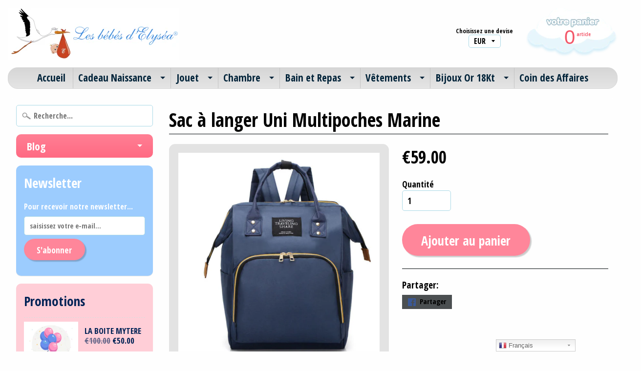

--- FILE ---
content_type: text/html; charset=utf-8
request_url: https://www.lesbebesdelysea.com/products/sac-a-langer-uni-multipoches
body_size: 20277
content:
<!DOCTYPE html>
<html class="no-js" lang="en">
<head>
  <meta name="google-site-verification" content="efDApVA3_HyLZ6_iS5nrdY4CWhaQW888G8AAhJaeQsQ" />
  <meta name="google-site-verification" content="1fbuX_DYGKMYhUXv3nvKSNA51XX0OzhTNAJsR7IGkjE" />
<meta charset="utf-8" />
<meta http-equiv="X-UA-Compatible" content="IE=edge" />  
<meta name="viewport" content="width=device-width, initial-scale=1.0, height=device-height, minimum-scale=1.0, user-scalable=0">


  
  
  <link href="//fonts.googleapis.com/css?family=Open+Sans+Condensed:400,700" rel="stylesheet" type="text/css" media="all" />


  

<link href='http://fonts.googleapis.com/css?family=Lobster' rel='stylesheet' type='text/css' />   
  

  <link rel="shortcut icon" href="//www.lesbebesdelysea.com/cdn/shop/files/logo_cigogne_32x32.jpg?v=1613742941" type="image/png">

  
 


    <title>Sac à langer Uni Multipoches Marine | Les Bébés d&#39;Elyséa</title> 





	<meta name="description" content="Les Trouvailles d&#39;Elysea: Un sac à langer multipoches. Doublé, poches intérieures et extérieures, pour plusieurs biberons, couches, vêtements, lingettes, etc... A porter en sac à dos, ou à main. A réutiliser comme sac à dos quand Bébé devient plus grand. Tissu Polyester Waterproof Dim: 42 x 25 x17cm Coloris: Marine, Ro" />


<link rel="canonical" href="https://www.lesbebesdelysea.com/products/sac-a-langer-uni-multipoches" /> 
<!-- /snippets/social-meta-tags.liquid -->
<meta property="og:site_name" content="Les Bébés d&#39;Elyséa">
<meta property="og:url" content="https://www.lesbebesdelysea.com/products/sac-a-langer-uni-multipoches">
<meta property="og:title" content="Sac à langer Uni Multipoches Marine">
<meta property="og:type" content="product">
<meta property="og:description" content="Les Trouvailles d&#39;Elysea: Un sac à langer multipoches. Doublé, poches intérieures et extérieures, pour plusieurs biberons, couches, vêtements, lingettes, etc... A porter en sac à dos, ou à main. A réutiliser comme sac à dos quand Bébé devient plus grand. Tissu Polyester Waterproof Dim: 42 x 25 x17cm Coloris: Marine, Ro"><meta property="og:price:amount" content="59.00">
  <meta property="og:price:currency" content="EUR"><meta property="og:image" content="http://www.lesbebesdelysea.com/cdn/shop/products/saclangermarine_1024x1024.png?v=1647521676">
<meta property="og:image:secure_url" content="https://www.lesbebesdelysea.com/cdn/shop/products/saclangermarine_1024x1024.png?v=1647521676">

<meta name="twitter:site" content="@">
<meta name="twitter:card" content="summary_large_image">
<meta name="twitter:title" content="Sac à langer Uni Multipoches Marine">
<meta name="twitter:description" content="Les Trouvailles d&#39;Elysea: Un sac à langer multipoches. Doublé, poches intérieures et extérieures, pour plusieurs biberons, couches, vêtements, lingettes, etc... A porter en sac à dos, ou à main. A réutiliser comme sac à dos quand Bébé devient plus grand. Tissu Polyester Waterproof Dim: 42 x 25 x17cm Coloris: Marine, Ro">

<link href="//www.lesbebesdelysea.com/cdn/shop/t/2/assets/styles.scss.css?v=171351711748900210181672149685" rel="stylesheet" type="text/css" media="all" />
<link href="//www.lesbebesdelysea.com/cdn/shop/t/2/assets/custom.css?v=59" rel="stylesheet" type="text/css" media="all" />

<script>
  window.Sunrise = window.Sunrise || {};
  Sunrise.strings = {
    add_to_cart: "Ajouter au panier",
    sold_out: "Épuisé",
    unavailable: "Indisponible",
    money_format_json: "€{{amount}}",
    money_format: "€{{amount}}",
    money_with_currency_format_json: "€{{amount}} EUR",
    money_with_currency_format: "€{{amount}} EUR",
    shop_currency: "EUR",
    locale: "fr",
    locale_json: "fr",
    customer_accounts_enabled: true,
    customer_logged_in: false
  };
</script>  
  

  
<script src="//www.lesbebesdelysea.com/cdn/shop/t/2/assets/vendor.js?v=161042961499314152801502185183" type="text/javascript"></script> 
<script src="//www.lesbebesdelysea.com/cdn/shop/t/2/assets/theme.js?v=85028027715180257371522230123" type="text/javascript"></script> 

<script>window.performance && window.performance.mark && window.performance.mark('shopify.content_for_header.start');</script><meta name="google-site-verification" content="efDApVA3_HyLZ6_iS5nrdY4CWhaQW888G8AAhJaeQsQ">
<meta id="shopify-digital-wallet" name="shopify-digital-wallet" content="/22523435/digital_wallets/dialog">
<meta name="shopify-checkout-api-token" content="68bb0b033929c9fac44d2e1c8d29e6ae">
<meta id="in-context-paypal-metadata" data-shop-id="22523435" data-venmo-supported="false" data-environment="production" data-locale="fr_FR" data-paypal-v4="true" data-currency="EUR">
<link rel="alternate" type="application/json+oembed" href="https://www.lesbebesdelysea.com/products/sac-a-langer-uni-multipoches.oembed">
<script async="async" src="/checkouts/internal/preloads.js?locale=fr-FR"></script>
<script id="shopify-features" type="application/json">{"accessToken":"68bb0b033929c9fac44d2e1c8d29e6ae","betas":["rich-media-storefront-analytics"],"domain":"www.lesbebesdelysea.com","predictiveSearch":true,"shopId":22523435,"locale":"fr"}</script>
<script>var Shopify = Shopify || {};
Shopify.shop = "lesbebesdelysea-com.myshopify.com";
Shopify.locale = "fr";
Shopify.currency = {"active":"EUR","rate":"1.0"};
Shopify.country = "FR";
Shopify.theme = {"name":"les bebes d'elysea","id":193024787,"schema_name":"Sunrise","schema_version":"5.20","theme_store_id":57,"role":"main"};
Shopify.theme.handle = "null";
Shopify.theme.style = {"id":null,"handle":null};
Shopify.cdnHost = "www.lesbebesdelysea.com/cdn";
Shopify.routes = Shopify.routes || {};
Shopify.routes.root = "/";</script>
<script type="module">!function(o){(o.Shopify=o.Shopify||{}).modules=!0}(window);</script>
<script>!function(o){function n(){var o=[];function n(){o.push(Array.prototype.slice.apply(arguments))}return n.q=o,n}var t=o.Shopify=o.Shopify||{};t.loadFeatures=n(),t.autoloadFeatures=n()}(window);</script>
<script id="shop-js-analytics" type="application/json">{"pageType":"product"}</script>
<script defer="defer" async type="module" src="//www.lesbebesdelysea.com/cdn/shopifycloud/shop-js/modules/v2/client.init-shop-cart-sync_Lpn8ZOi5.fr.esm.js"></script>
<script defer="defer" async type="module" src="//www.lesbebesdelysea.com/cdn/shopifycloud/shop-js/modules/v2/chunk.common_X4Hu3kma.esm.js"></script>
<script defer="defer" async type="module" src="//www.lesbebesdelysea.com/cdn/shopifycloud/shop-js/modules/v2/chunk.modal_BV0V5IrV.esm.js"></script>
<script type="module">
  await import("//www.lesbebesdelysea.com/cdn/shopifycloud/shop-js/modules/v2/client.init-shop-cart-sync_Lpn8ZOi5.fr.esm.js");
await import("//www.lesbebesdelysea.com/cdn/shopifycloud/shop-js/modules/v2/chunk.common_X4Hu3kma.esm.js");
await import("//www.lesbebesdelysea.com/cdn/shopifycloud/shop-js/modules/v2/chunk.modal_BV0V5IrV.esm.js");

  window.Shopify.SignInWithShop?.initShopCartSync?.({"fedCMEnabled":true,"windoidEnabled":true});

</script>
<script>(function() {
  var isLoaded = false;
  function asyncLoad() {
    if (isLoaded) return;
    isLoaded = true;
    var urls = ["https:\/\/embed.tawk.to\/widget-script\/5cc9dc132846b90c57ac6166\/1d9q8lb29.js?shop=lesbebesdelysea-com.myshopify.com","https:\/\/cdn.hextom.com\/js\/freeshippingbar.js?shop=lesbebesdelysea-com.myshopify.com"];
    for (var i = 0; i < urls.length; i++) {
      var s = document.createElement('script');
      s.type = 'text/javascript';
      s.async = true;
      s.src = urls[i];
      var x = document.getElementsByTagName('script')[0];
      x.parentNode.insertBefore(s, x);
    }
  };
  if(window.attachEvent) {
    window.attachEvent('onload', asyncLoad);
  } else {
    window.addEventListener('load', asyncLoad, false);
  }
})();</script>
<script id="__st">var __st={"a":22523435,"offset":3600,"reqid":"26b3079f-9bf8-4f6b-bbd5-33afbc93f1ea-1769729758","pageurl":"www.lesbebesdelysea.com\/products\/sac-a-langer-uni-multipoches","u":"a25a02a6ea96","p":"product","rtyp":"product","rid":6714213367942};</script>
<script>window.ShopifyPaypalV4VisibilityTracking = true;</script>
<script id="captcha-bootstrap">!function(){'use strict';const t='contact',e='account',n='new_comment',o=[[t,t],['blogs',n],['comments',n],[t,'customer']],c=[[e,'customer_login'],[e,'guest_login'],[e,'recover_customer_password'],[e,'create_customer']],r=t=>t.map((([t,e])=>`form[action*='/${t}']:not([data-nocaptcha='true']) input[name='form_type'][value='${e}']`)).join(','),a=t=>()=>t?[...document.querySelectorAll(t)].map((t=>t.form)):[];function s(){const t=[...o],e=r(t);return a(e)}const i='password',u='form_key',d=['recaptcha-v3-token','g-recaptcha-response','h-captcha-response',i],f=()=>{try{return window.sessionStorage}catch{return}},m='__shopify_v',_=t=>t.elements[u];function p(t,e,n=!1){try{const o=window.sessionStorage,c=JSON.parse(o.getItem(e)),{data:r}=function(t){const{data:e,action:n}=t;return t[m]||n?{data:e,action:n}:{data:t,action:n}}(c);for(const[e,n]of Object.entries(r))t.elements[e]&&(t.elements[e].value=n);n&&o.removeItem(e)}catch(o){console.error('form repopulation failed',{error:o})}}const l='form_type',E='cptcha';function T(t){t.dataset[E]=!0}const w=window,h=w.document,L='Shopify',v='ce_forms',y='captcha';let A=!1;((t,e)=>{const n=(g='f06e6c50-85a8-45c8-87d0-21a2b65856fe',I='https://cdn.shopify.com/shopifycloud/storefront-forms-hcaptcha/ce_storefront_forms_captcha_hcaptcha.v1.5.2.iife.js',D={infoText:'Protégé par hCaptcha',privacyText:'Confidentialité',termsText:'Conditions'},(t,e,n)=>{const o=w[L][v],c=o.bindForm;if(c)return c(t,g,e,D).then(n);var r;o.q.push([[t,g,e,D],n]),r=I,A||(h.body.append(Object.assign(h.createElement('script'),{id:'captcha-provider',async:!0,src:r})),A=!0)});var g,I,D;w[L]=w[L]||{},w[L][v]=w[L][v]||{},w[L][v].q=[],w[L][y]=w[L][y]||{},w[L][y].protect=function(t,e){n(t,void 0,e),T(t)},Object.freeze(w[L][y]),function(t,e,n,w,h,L){const[v,y,A,g]=function(t,e,n){const i=e?o:[],u=t?c:[],d=[...i,...u],f=r(d),m=r(i),_=r(d.filter((([t,e])=>n.includes(e))));return[a(f),a(m),a(_),s()]}(w,h,L),I=t=>{const e=t.target;return e instanceof HTMLFormElement?e:e&&e.form},D=t=>v().includes(t);t.addEventListener('submit',(t=>{const e=I(t);if(!e)return;const n=D(e)&&!e.dataset.hcaptchaBound&&!e.dataset.recaptchaBound,o=_(e),c=g().includes(e)&&(!o||!o.value);(n||c)&&t.preventDefault(),c&&!n&&(function(t){try{if(!f())return;!function(t){const e=f();if(!e)return;const n=_(t);if(!n)return;const o=n.value;o&&e.removeItem(o)}(t);const e=Array.from(Array(32),(()=>Math.random().toString(36)[2])).join('');!function(t,e){_(t)||t.append(Object.assign(document.createElement('input'),{type:'hidden',name:u})),t.elements[u].value=e}(t,e),function(t,e){const n=f();if(!n)return;const o=[...t.querySelectorAll(`input[type='${i}']`)].map((({name:t})=>t)),c=[...d,...o],r={};for(const[a,s]of new FormData(t).entries())c.includes(a)||(r[a]=s);n.setItem(e,JSON.stringify({[m]:1,action:t.action,data:r}))}(t,e)}catch(e){console.error('failed to persist form',e)}}(e),e.submit())}));const S=(t,e)=>{t&&!t.dataset[E]&&(n(t,e.some((e=>e===t))),T(t))};for(const o of['focusin','change'])t.addEventListener(o,(t=>{const e=I(t);D(e)&&S(e,y())}));const B=e.get('form_key'),M=e.get(l),P=B&&M;t.addEventListener('DOMContentLoaded',(()=>{const t=y();if(P)for(const e of t)e.elements[l].value===M&&p(e,B);[...new Set([...A(),...v().filter((t=>'true'===t.dataset.shopifyCaptcha))])].forEach((e=>S(e,t)))}))}(h,new URLSearchParams(w.location.search),n,t,e,['guest_login'])})(!0,!0)}();</script>
<script integrity="sha256-4kQ18oKyAcykRKYeNunJcIwy7WH5gtpwJnB7kiuLZ1E=" data-source-attribution="shopify.loadfeatures" defer="defer" src="//www.lesbebesdelysea.com/cdn/shopifycloud/storefront/assets/storefront/load_feature-a0a9edcb.js" crossorigin="anonymous"></script>
<script data-source-attribution="shopify.dynamic_checkout.dynamic.init">var Shopify=Shopify||{};Shopify.PaymentButton=Shopify.PaymentButton||{isStorefrontPortableWallets:!0,init:function(){window.Shopify.PaymentButton.init=function(){};var t=document.createElement("script");t.src="https://www.lesbebesdelysea.com/cdn/shopifycloud/portable-wallets/latest/portable-wallets.fr.js",t.type="module",document.head.appendChild(t)}};
</script>
<script data-source-attribution="shopify.dynamic_checkout.buyer_consent">
  function portableWalletsHideBuyerConsent(e){var t=document.getElementById("shopify-buyer-consent"),n=document.getElementById("shopify-subscription-policy-button");t&&n&&(t.classList.add("hidden"),t.setAttribute("aria-hidden","true"),n.removeEventListener("click",e))}function portableWalletsShowBuyerConsent(e){var t=document.getElementById("shopify-buyer-consent"),n=document.getElementById("shopify-subscription-policy-button");t&&n&&(t.classList.remove("hidden"),t.removeAttribute("aria-hidden"),n.addEventListener("click",e))}window.Shopify?.PaymentButton&&(window.Shopify.PaymentButton.hideBuyerConsent=portableWalletsHideBuyerConsent,window.Shopify.PaymentButton.showBuyerConsent=portableWalletsShowBuyerConsent);
</script>
<script data-source-attribution="shopify.dynamic_checkout.cart.bootstrap">document.addEventListener("DOMContentLoaded",(function(){function t(){return document.querySelector("shopify-accelerated-checkout-cart, shopify-accelerated-checkout")}if(t())Shopify.PaymentButton.init();else{new MutationObserver((function(e,n){t()&&(Shopify.PaymentButton.init(),n.disconnect())})).observe(document.body,{childList:!0,subtree:!0})}}));
</script>
<link id="shopify-accelerated-checkout-styles" rel="stylesheet" media="screen" href="https://www.lesbebesdelysea.com/cdn/shopifycloud/portable-wallets/latest/accelerated-checkout-backwards-compat.css" crossorigin="anonymous">
<style id="shopify-accelerated-checkout-cart">
        #shopify-buyer-consent {
  margin-top: 1em;
  display: inline-block;
  width: 100%;
}

#shopify-buyer-consent.hidden {
  display: none;
}

#shopify-subscription-policy-button {
  background: none;
  border: none;
  padding: 0;
  text-decoration: underline;
  font-size: inherit;
  cursor: pointer;
}

#shopify-subscription-policy-button::before {
  box-shadow: none;
}

      </style>

<script>window.performance && window.performance.mark && window.performance.mark('shopify.content_for_header.end');</script>
<link href="https://monorail-edge.shopifysvc.com" rel="dns-prefetch">
<script>(function(){if ("sendBeacon" in navigator && "performance" in window) {try {var session_token_from_headers = performance.getEntriesByType('navigation')[0].serverTiming.find(x => x.name == '_s').description;} catch {var session_token_from_headers = undefined;}var session_cookie_matches = document.cookie.match(/_shopify_s=([^;]*)/);var session_token_from_cookie = session_cookie_matches && session_cookie_matches.length === 2 ? session_cookie_matches[1] : "";var session_token = session_token_from_headers || session_token_from_cookie || "";function handle_abandonment_event(e) {var entries = performance.getEntries().filter(function(entry) {return /monorail-edge.shopifysvc.com/.test(entry.name);});if (!window.abandonment_tracked && entries.length === 0) {window.abandonment_tracked = true;var currentMs = Date.now();var navigation_start = performance.timing.navigationStart;var payload = {shop_id: 22523435,url: window.location.href,navigation_start,duration: currentMs - navigation_start,session_token,page_type: "product"};window.navigator.sendBeacon("https://monorail-edge.shopifysvc.com/v1/produce", JSON.stringify({schema_id: "online_store_buyer_site_abandonment/1.1",payload: payload,metadata: {event_created_at_ms: currentMs,event_sent_at_ms: currentMs}}));}}window.addEventListener('pagehide', handle_abandonment_event);}}());</script>
<script id="web-pixels-manager-setup">(function e(e,d,r,n,o){if(void 0===o&&(o={}),!Boolean(null===(a=null===(i=window.Shopify)||void 0===i?void 0:i.analytics)||void 0===a?void 0:a.replayQueue)){var i,a;window.Shopify=window.Shopify||{};var t=window.Shopify;t.analytics=t.analytics||{};var s=t.analytics;s.replayQueue=[],s.publish=function(e,d,r){return s.replayQueue.push([e,d,r]),!0};try{self.performance.mark("wpm:start")}catch(e){}var l=function(){var e={modern:/Edge?\/(1{2}[4-9]|1[2-9]\d|[2-9]\d{2}|\d{4,})\.\d+(\.\d+|)|Firefox\/(1{2}[4-9]|1[2-9]\d|[2-9]\d{2}|\d{4,})\.\d+(\.\d+|)|Chrom(ium|e)\/(9{2}|\d{3,})\.\d+(\.\d+|)|(Maci|X1{2}).+ Version\/(15\.\d+|(1[6-9]|[2-9]\d|\d{3,})\.\d+)([,.]\d+|)( \(\w+\)|)( Mobile\/\w+|) Safari\/|Chrome.+OPR\/(9{2}|\d{3,})\.\d+\.\d+|(CPU[ +]OS|iPhone[ +]OS|CPU[ +]iPhone|CPU IPhone OS|CPU iPad OS)[ +]+(15[._]\d+|(1[6-9]|[2-9]\d|\d{3,})[._]\d+)([._]\d+|)|Android:?[ /-](13[3-9]|1[4-9]\d|[2-9]\d{2}|\d{4,})(\.\d+|)(\.\d+|)|Android.+Firefox\/(13[5-9]|1[4-9]\d|[2-9]\d{2}|\d{4,})\.\d+(\.\d+|)|Android.+Chrom(ium|e)\/(13[3-9]|1[4-9]\d|[2-9]\d{2}|\d{4,})\.\d+(\.\d+|)|SamsungBrowser\/([2-9]\d|\d{3,})\.\d+/,legacy:/Edge?\/(1[6-9]|[2-9]\d|\d{3,})\.\d+(\.\d+|)|Firefox\/(5[4-9]|[6-9]\d|\d{3,})\.\d+(\.\d+|)|Chrom(ium|e)\/(5[1-9]|[6-9]\d|\d{3,})\.\d+(\.\d+|)([\d.]+$|.*Safari\/(?![\d.]+ Edge\/[\d.]+$))|(Maci|X1{2}).+ Version\/(10\.\d+|(1[1-9]|[2-9]\d|\d{3,})\.\d+)([,.]\d+|)( \(\w+\)|)( Mobile\/\w+|) Safari\/|Chrome.+OPR\/(3[89]|[4-9]\d|\d{3,})\.\d+\.\d+|(CPU[ +]OS|iPhone[ +]OS|CPU[ +]iPhone|CPU IPhone OS|CPU iPad OS)[ +]+(10[._]\d+|(1[1-9]|[2-9]\d|\d{3,})[._]\d+)([._]\d+|)|Android:?[ /-](13[3-9]|1[4-9]\d|[2-9]\d{2}|\d{4,})(\.\d+|)(\.\d+|)|Mobile Safari.+OPR\/([89]\d|\d{3,})\.\d+\.\d+|Android.+Firefox\/(13[5-9]|1[4-9]\d|[2-9]\d{2}|\d{4,})\.\d+(\.\d+|)|Android.+Chrom(ium|e)\/(13[3-9]|1[4-9]\d|[2-9]\d{2}|\d{4,})\.\d+(\.\d+|)|Android.+(UC? ?Browser|UCWEB|U3)[ /]?(15\.([5-9]|\d{2,})|(1[6-9]|[2-9]\d|\d{3,})\.\d+)\.\d+|SamsungBrowser\/(5\.\d+|([6-9]|\d{2,})\.\d+)|Android.+MQ{2}Browser\/(14(\.(9|\d{2,})|)|(1[5-9]|[2-9]\d|\d{3,})(\.\d+|))(\.\d+|)|K[Aa][Ii]OS\/(3\.\d+|([4-9]|\d{2,})\.\d+)(\.\d+|)/},d=e.modern,r=e.legacy,n=navigator.userAgent;return n.match(d)?"modern":n.match(r)?"legacy":"unknown"}(),u="modern"===l?"modern":"legacy",c=(null!=n?n:{modern:"",legacy:""})[u],f=function(e){return[e.baseUrl,"/wpm","/b",e.hashVersion,"modern"===e.buildTarget?"m":"l",".js"].join("")}({baseUrl:d,hashVersion:r,buildTarget:u}),m=function(e){var d=e.version,r=e.bundleTarget,n=e.surface,o=e.pageUrl,i=e.monorailEndpoint;return{emit:function(e){var a=e.status,t=e.errorMsg,s=(new Date).getTime(),l=JSON.stringify({metadata:{event_sent_at_ms:s},events:[{schema_id:"web_pixels_manager_load/3.1",payload:{version:d,bundle_target:r,page_url:o,status:a,surface:n,error_msg:t},metadata:{event_created_at_ms:s}}]});if(!i)return console&&console.warn&&console.warn("[Web Pixels Manager] No Monorail endpoint provided, skipping logging."),!1;try{return self.navigator.sendBeacon.bind(self.navigator)(i,l)}catch(e){}var u=new XMLHttpRequest;try{return u.open("POST",i,!0),u.setRequestHeader("Content-Type","text/plain"),u.send(l),!0}catch(e){return console&&console.warn&&console.warn("[Web Pixels Manager] Got an unhandled error while logging to Monorail."),!1}}}}({version:r,bundleTarget:l,surface:e.surface,pageUrl:self.location.href,monorailEndpoint:e.monorailEndpoint});try{o.browserTarget=l,function(e){var d=e.src,r=e.async,n=void 0===r||r,o=e.onload,i=e.onerror,a=e.sri,t=e.scriptDataAttributes,s=void 0===t?{}:t,l=document.createElement("script"),u=document.querySelector("head"),c=document.querySelector("body");if(l.async=n,l.src=d,a&&(l.integrity=a,l.crossOrigin="anonymous"),s)for(var f in s)if(Object.prototype.hasOwnProperty.call(s,f))try{l.dataset[f]=s[f]}catch(e){}if(o&&l.addEventListener("load",o),i&&l.addEventListener("error",i),u)u.appendChild(l);else{if(!c)throw new Error("Did not find a head or body element to append the script");c.appendChild(l)}}({src:f,async:!0,onload:function(){if(!function(){var e,d;return Boolean(null===(d=null===(e=window.Shopify)||void 0===e?void 0:e.analytics)||void 0===d?void 0:d.initialized)}()){var d=window.webPixelsManager.init(e)||void 0;if(d){var r=window.Shopify.analytics;r.replayQueue.forEach((function(e){var r=e[0],n=e[1],o=e[2];d.publishCustomEvent(r,n,o)})),r.replayQueue=[],r.publish=d.publishCustomEvent,r.visitor=d.visitor,r.initialized=!0}}},onerror:function(){return m.emit({status:"failed",errorMsg:"".concat(f," has failed to load")})},sri:function(e){var d=/^sha384-[A-Za-z0-9+/=]+$/;return"string"==typeof e&&d.test(e)}(c)?c:"",scriptDataAttributes:o}),m.emit({status:"loading"})}catch(e){m.emit({status:"failed",errorMsg:(null==e?void 0:e.message)||"Unknown error"})}}})({shopId: 22523435,storefrontBaseUrl: "https://www.lesbebesdelysea.com",extensionsBaseUrl: "https://extensions.shopifycdn.com/cdn/shopifycloud/web-pixels-manager",monorailEndpoint: "https://monorail-edge.shopifysvc.com/unstable/produce_batch",surface: "storefront-renderer",enabledBetaFlags: ["2dca8a86"],webPixelsConfigList: [{"id":"1102807382","configuration":"{\"config\":\"{\\\"pixel_id\\\":\\\"AW-820256302\\\",\\\"target_country\\\":\\\"FR\\\",\\\"gtag_events\\\":[{\\\"type\\\":\\\"search\\\",\\\"action_label\\\":\\\"AW-820256302\\\/DS6ICLPEtpUBEK68kIcD\\\"},{\\\"type\\\":\\\"begin_checkout\\\",\\\"action_label\\\":\\\"AW-820256302\\\/O_S0CLDEtpUBEK68kIcD\\\"},{\\\"type\\\":\\\"view_item\\\",\\\"action_label\\\":[\\\"AW-820256302\\\/1WorCKrEtpUBEK68kIcD\\\",\\\"MC-69B2YD6EMP\\\"]},{\\\"type\\\":\\\"purchase\\\",\\\"action_label\\\":[\\\"AW-820256302\\\/K2ubCKfEtpUBEK68kIcD\\\",\\\"MC-69B2YD6EMP\\\"]},{\\\"type\\\":\\\"page_view\\\",\\\"action_label\\\":[\\\"AW-820256302\\\/btvsCKTEtpUBEK68kIcD\\\",\\\"MC-69B2YD6EMP\\\"]},{\\\"type\\\":\\\"add_payment_info\\\",\\\"action_label\\\":\\\"AW-820256302\\\/hGRXCLbEtpUBEK68kIcD\\\"},{\\\"type\\\":\\\"add_to_cart\\\",\\\"action_label\\\":\\\"AW-820256302\\\/2AYYCK3EtpUBEK68kIcD\\\"}],\\\"enable_monitoring_mode\\\":false}\"}","eventPayloadVersion":"v1","runtimeContext":"OPEN","scriptVersion":"b2a88bafab3e21179ed38636efcd8a93","type":"APP","apiClientId":1780363,"privacyPurposes":[],"dataSharingAdjustments":{"protectedCustomerApprovalScopes":["read_customer_address","read_customer_email","read_customer_name","read_customer_personal_data","read_customer_phone"]}},{"id":"177602902","eventPayloadVersion":"v1","runtimeContext":"LAX","scriptVersion":"1","type":"CUSTOM","privacyPurposes":["ANALYTICS"],"name":"Google Analytics tag (migrated)"},{"id":"shopify-app-pixel","configuration":"{}","eventPayloadVersion":"v1","runtimeContext":"STRICT","scriptVersion":"0450","apiClientId":"shopify-pixel","type":"APP","privacyPurposes":["ANALYTICS","MARKETING"]},{"id":"shopify-custom-pixel","eventPayloadVersion":"v1","runtimeContext":"LAX","scriptVersion":"0450","apiClientId":"shopify-pixel","type":"CUSTOM","privacyPurposes":["ANALYTICS","MARKETING"]}],isMerchantRequest: false,initData: {"shop":{"name":"Les Bébés d'Elyséa","paymentSettings":{"currencyCode":"EUR"},"myshopifyDomain":"lesbebesdelysea-com.myshopify.com","countryCode":"FR","storefrontUrl":"https:\/\/www.lesbebesdelysea.com"},"customer":null,"cart":null,"checkout":null,"productVariants":[{"price":{"amount":59.0,"currencyCode":"EUR"},"product":{"title":"Sac à langer Uni Multipoches Marine","vendor":"Les Bébés d'Elyséa","id":"6714213367942","untranslatedTitle":"Sac à langer Uni Multipoches Marine","url":"\/products\/sac-a-langer-uni-multipoches","type":""},"id":"39718637961350","image":{"src":"\/\/www.lesbebesdelysea.com\/cdn\/shop\/products\/saclangermarine.png?v=1647521676"},"sku":"","title":"Default Title","untranslatedTitle":"Default Title"}],"purchasingCompany":null},},"https://www.lesbebesdelysea.com/cdn","1d2a099fw23dfb22ep557258f5m7a2edbae",{"modern":"","legacy":""},{"shopId":"22523435","storefrontBaseUrl":"https:\/\/www.lesbebesdelysea.com","extensionBaseUrl":"https:\/\/extensions.shopifycdn.com\/cdn\/shopifycloud\/web-pixels-manager","surface":"storefront-renderer","enabledBetaFlags":"[\"2dca8a86\"]","isMerchantRequest":"false","hashVersion":"1d2a099fw23dfb22ep557258f5m7a2edbae","publish":"custom","events":"[[\"page_viewed\",{}],[\"product_viewed\",{\"productVariant\":{\"price\":{\"amount\":59.0,\"currencyCode\":\"EUR\"},\"product\":{\"title\":\"Sac à langer Uni Multipoches Marine\",\"vendor\":\"Les Bébés d'Elyséa\",\"id\":\"6714213367942\",\"untranslatedTitle\":\"Sac à langer Uni Multipoches Marine\",\"url\":\"\/products\/sac-a-langer-uni-multipoches\",\"type\":\"\"},\"id\":\"39718637961350\",\"image\":{\"src\":\"\/\/www.lesbebesdelysea.com\/cdn\/shop\/products\/saclangermarine.png?v=1647521676\"},\"sku\":\"\",\"title\":\"Default Title\",\"untranslatedTitle\":\"Default Title\"}}]]"});</script><script>
  window.ShopifyAnalytics = window.ShopifyAnalytics || {};
  window.ShopifyAnalytics.meta = window.ShopifyAnalytics.meta || {};
  window.ShopifyAnalytics.meta.currency = 'EUR';
  var meta = {"product":{"id":6714213367942,"gid":"gid:\/\/shopify\/Product\/6714213367942","vendor":"Les Bébés d'Elyséa","type":"","handle":"sac-a-langer-uni-multipoches","variants":[{"id":39718637961350,"price":5900,"name":"Sac à langer Uni Multipoches Marine","public_title":null,"sku":""}],"remote":false},"page":{"pageType":"product","resourceType":"product","resourceId":6714213367942,"requestId":"26b3079f-9bf8-4f6b-bbd5-33afbc93f1ea-1769729758"}};
  for (var attr in meta) {
    window.ShopifyAnalytics.meta[attr] = meta[attr];
  }
</script>
<script class="analytics">
  (function () {
    var customDocumentWrite = function(content) {
      var jquery = null;

      if (window.jQuery) {
        jquery = window.jQuery;
      } else if (window.Checkout && window.Checkout.$) {
        jquery = window.Checkout.$;
      }

      if (jquery) {
        jquery('body').append(content);
      }
    };

    var hasLoggedConversion = function(token) {
      if (token) {
        return document.cookie.indexOf('loggedConversion=' + token) !== -1;
      }
      return false;
    }

    var setCookieIfConversion = function(token) {
      if (token) {
        var twoMonthsFromNow = new Date(Date.now());
        twoMonthsFromNow.setMonth(twoMonthsFromNow.getMonth() + 2);

        document.cookie = 'loggedConversion=' + token + '; expires=' + twoMonthsFromNow;
      }
    }

    var trekkie = window.ShopifyAnalytics.lib = window.trekkie = window.trekkie || [];
    if (trekkie.integrations) {
      return;
    }
    trekkie.methods = [
      'identify',
      'page',
      'ready',
      'track',
      'trackForm',
      'trackLink'
    ];
    trekkie.factory = function(method) {
      return function() {
        var args = Array.prototype.slice.call(arguments);
        args.unshift(method);
        trekkie.push(args);
        return trekkie;
      };
    };
    for (var i = 0; i < trekkie.methods.length; i++) {
      var key = trekkie.methods[i];
      trekkie[key] = trekkie.factory(key);
    }
    trekkie.load = function(config) {
      trekkie.config = config || {};
      trekkie.config.initialDocumentCookie = document.cookie;
      var first = document.getElementsByTagName('script')[0];
      var script = document.createElement('script');
      script.type = 'text/javascript';
      script.onerror = function(e) {
        var scriptFallback = document.createElement('script');
        scriptFallback.type = 'text/javascript';
        scriptFallback.onerror = function(error) {
                var Monorail = {
      produce: function produce(monorailDomain, schemaId, payload) {
        var currentMs = new Date().getTime();
        var event = {
          schema_id: schemaId,
          payload: payload,
          metadata: {
            event_created_at_ms: currentMs,
            event_sent_at_ms: currentMs
          }
        };
        return Monorail.sendRequest("https://" + monorailDomain + "/v1/produce", JSON.stringify(event));
      },
      sendRequest: function sendRequest(endpointUrl, payload) {
        // Try the sendBeacon API
        if (window && window.navigator && typeof window.navigator.sendBeacon === 'function' && typeof window.Blob === 'function' && !Monorail.isIos12()) {
          var blobData = new window.Blob([payload], {
            type: 'text/plain'
          });

          if (window.navigator.sendBeacon(endpointUrl, blobData)) {
            return true;
          } // sendBeacon was not successful

        } // XHR beacon

        var xhr = new XMLHttpRequest();

        try {
          xhr.open('POST', endpointUrl);
          xhr.setRequestHeader('Content-Type', 'text/plain');
          xhr.send(payload);
        } catch (e) {
          console.log(e);
        }

        return false;
      },
      isIos12: function isIos12() {
        return window.navigator.userAgent.lastIndexOf('iPhone; CPU iPhone OS 12_') !== -1 || window.navigator.userAgent.lastIndexOf('iPad; CPU OS 12_') !== -1;
      }
    };
    Monorail.produce('monorail-edge.shopifysvc.com',
      'trekkie_storefront_load_errors/1.1',
      {shop_id: 22523435,
      theme_id: 193024787,
      app_name: "storefront",
      context_url: window.location.href,
      source_url: "//www.lesbebesdelysea.com/cdn/s/trekkie.storefront.c59ea00e0474b293ae6629561379568a2d7c4bba.min.js"});

        };
        scriptFallback.async = true;
        scriptFallback.src = '//www.lesbebesdelysea.com/cdn/s/trekkie.storefront.c59ea00e0474b293ae6629561379568a2d7c4bba.min.js';
        first.parentNode.insertBefore(scriptFallback, first);
      };
      script.async = true;
      script.src = '//www.lesbebesdelysea.com/cdn/s/trekkie.storefront.c59ea00e0474b293ae6629561379568a2d7c4bba.min.js';
      first.parentNode.insertBefore(script, first);
    };
    trekkie.load(
      {"Trekkie":{"appName":"storefront","development":false,"defaultAttributes":{"shopId":22523435,"isMerchantRequest":null,"themeId":193024787,"themeCityHash":"11772200348374017357","contentLanguage":"fr","currency":"EUR","eventMetadataId":"58691342-9316-4bb2-8e03-4f6d70ee4218"},"isServerSideCookieWritingEnabled":true,"monorailRegion":"shop_domain","enabledBetaFlags":["65f19447","b5387b81"]},"Session Attribution":{},"S2S":{"facebookCapiEnabled":false,"source":"trekkie-storefront-renderer","apiClientId":580111}}
    );

    var loaded = false;
    trekkie.ready(function() {
      if (loaded) return;
      loaded = true;

      window.ShopifyAnalytics.lib = window.trekkie;

      var originalDocumentWrite = document.write;
      document.write = customDocumentWrite;
      try { window.ShopifyAnalytics.merchantGoogleAnalytics.call(this); } catch(error) {};
      document.write = originalDocumentWrite;

      window.ShopifyAnalytics.lib.page(null,{"pageType":"product","resourceType":"product","resourceId":6714213367942,"requestId":"26b3079f-9bf8-4f6b-bbd5-33afbc93f1ea-1769729758","shopifyEmitted":true});

      var match = window.location.pathname.match(/checkouts\/(.+)\/(thank_you|post_purchase)/)
      var token = match? match[1]: undefined;
      if (!hasLoggedConversion(token)) {
        setCookieIfConversion(token);
        window.ShopifyAnalytics.lib.track("Viewed Product",{"currency":"EUR","variantId":39718637961350,"productId":6714213367942,"productGid":"gid:\/\/shopify\/Product\/6714213367942","name":"Sac à langer Uni Multipoches Marine","price":"59.00","sku":"","brand":"Les Bébés d'Elyséa","variant":null,"category":"","nonInteraction":true,"remote":false},undefined,undefined,{"shopifyEmitted":true});
      window.ShopifyAnalytics.lib.track("monorail:\/\/trekkie_storefront_viewed_product\/1.1",{"currency":"EUR","variantId":39718637961350,"productId":6714213367942,"productGid":"gid:\/\/shopify\/Product\/6714213367942","name":"Sac à langer Uni Multipoches Marine","price":"59.00","sku":"","brand":"Les Bébés d'Elyséa","variant":null,"category":"","nonInteraction":true,"remote":false,"referer":"https:\/\/www.lesbebesdelysea.com\/products\/sac-a-langer-uni-multipoches"});
      }
    });


        var eventsListenerScript = document.createElement('script');
        eventsListenerScript.async = true;
        eventsListenerScript.src = "//www.lesbebesdelysea.com/cdn/shopifycloud/storefront/assets/shop_events_listener-3da45d37.js";
        document.getElementsByTagName('head')[0].appendChild(eventsListenerScript);

})();</script>
  <script>
  if (!window.ga || (window.ga && typeof window.ga !== 'function')) {
    window.ga = function ga() {
      (window.ga.q = window.ga.q || []).push(arguments);
      if (window.Shopify && window.Shopify.analytics && typeof window.Shopify.analytics.publish === 'function') {
        window.Shopify.analytics.publish("ga_stub_called", {}, {sendTo: "google_osp_migration"});
      }
      console.error("Shopify's Google Analytics stub called with:", Array.from(arguments), "\nSee https://help.shopify.com/manual/promoting-marketing/pixels/pixel-migration#google for more information.");
    };
    if (window.Shopify && window.Shopify.analytics && typeof window.Shopify.analytics.publish === 'function') {
      window.Shopify.analytics.publish("ga_stub_initialized", {}, {sendTo: "google_osp_migration"});
    }
  }
</script>
<script
  defer
  src="https://www.lesbebesdelysea.com/cdn/shopifycloud/perf-kit/shopify-perf-kit-3.1.0.min.js"
  data-application="storefront-renderer"
  data-shop-id="22523435"
  data-render-region="gcp-us-east1"
  data-page-type="product"
  data-theme-instance-id="193024787"
  data-theme-name="Sunrise"
  data-theme-version="5.20"
  data-monorail-region="shop_domain"
  data-resource-timing-sampling-rate="10"
  data-shs="true"
  data-shs-beacon="true"
  data-shs-export-with-fetch="true"
  data-shs-logs-sample-rate="1"
  data-shs-beacon-endpoint="https://www.lesbebesdelysea.com/api/collect"
></script>
</head>

<body id="product" data-curr-format="€{{amount}}" data-shop-currency="EUR">
  <div id="site-wrap">
    <header id="header" class="clearfix">  
      <div id="shopify-section-header" class="shopify-section"><style>
#header .logo.img-logo a{max-width:350px;display:inline-block;line-height:1;vertical-align:bottom;} 
#header .logo.img-logo,#header .logo.img-logo h1{font-size:1em;}
.logo.textonly h1,.logo.textonly a{font-size:52px;line-height:1;} 
.top-menu a{font-size:21px;}
</style>
<div class="row clearfix">
  <div class="logo img-logo">
      
    <a class="newfont" href="/" title="Les Bébés d&#39;Elyséa">
    
      
      <img src="//www.lesbebesdelysea.com/cdn/shop/files/logo_les_bebes_delysea_84dc4987-34ac-47df-a736-9a593314544c_350x.jpg?v=1613743255"
      srcset="//www.lesbebesdelysea.com/cdn/shop/files/logo_les_bebes_delysea_84dc4987-34ac-47df-a736-9a593314544c_350x.jpg?v=1613743255 1x, //www.lesbebesdelysea.com/cdn/shop/files/logo_les_bebes_delysea_84dc4987-34ac-47df-a736-9a593314544c_350x@2x.jpg?v=1613743255 2x"
      alt="Les Bébés d&#39;Elyséa"
      itemprop="logo">
    
    </a>
                   
  </div>

<!--   
    <div class="login-top hide-mobile">
      
        <a href="/account/login">Connexion</a> | <a href="/account/register">S&#39;enregistrer</a>
                  
    </div>
              -->

  <div class="cart-info hide-mobile">
    <a href="/cart"><em>0</em> <span>article</span></a>
  </div>
</div>


   <nav class="top-menu hide-mobile clearfix" role="navigation" data-menuchosen="main-menu">
     <ul>
      
         
         
            <li class="from-top-menu">
               <a class="newfont " href="/">Accueil</a>
            </li>
         
      
         
         
            <li class="has-sub level-1 from-top-menu">
               <a class="newfont" href="/collections/cadeaux-naissance">Cadeau Naissance</a>
               <ul>
               
                     <li>
                        <a href="/products/carte-cadeau">carte-cadeau</a>                    
                     </li>
               
                     <li>
                        <a href="/collections/coffret-cadeau">Coffret Cadeau</a>                    
                     </li>
               
                     <li>
                        <a href="/collections/coffret-organique">Coffrets Coton Organique</a>                    
                     </li>
               
                     <li>
                        <a href="/collections/magic-circus">Collection Magic Circus</a>                    
                     </li>
               
                     <li>
                        <a href="/collections/trousseau">Kit naissance</a>                    
                     </li>
               
                     <li>
                        <a href="/collections/vetements-bebe">Vêtements Bébé</a>                    
                     </li>
               
                     <li>
                        <a href="/collections/sacs-a-langer">Sacs à langer</a>                    
                     </li>
                       
               </ul>
            </li>
         
      
         
         
            <li class="has-sub level-1 from-top-menu">
               <a class="newfont" href="/collections/jouet-1">Jouet</a>
               <ul>
               
                     <li>
                        <a href="/collections/doudou">Doudou</a>                    
                     </li>
               
                     <li>
                        <a href="/collections/duo-de-doudous">Duo De Doudous</a>                    
                     </li>
               
                     <li>
                        <a href="/collections/magic-circus">Magic Circus</a>                    
                     </li>
               
                     <li>
                        <a href="/collections/peluche">Peluche</a>                    
                     </li>
               
                     <li>
                        <a href="/collections/peluche-organique">Peluche Organique</a>                    
                     </li>
               
                     <li>
                        <a href="/collections/peluche-geante">Peluche Geante</a>                    
                     </li>
               
                     <li>
                        <a href="/collections/coussin">Coussin</a>                    
                     </li>
               
                     <li>
                        <a href="/collections/t-shirt-a-colorier">T-Shirt A Colorier</a>                    
                     </li>
               
                     <li>
                        <a href="https://www.lesbebesdelysea.com/collections/jouets-en-bois">Jouet en bois</a>                    
                     </li>
                       
               </ul>
            </li>
         
      
         
         
            <li class="has-sub level-1 from-top-menu">
               <a class="newfont" href="/collections/chambre-de-bebe">Chambre </a>
               <ul>
               
                     <li>
                        <a href="/collections/couverture">Couverture</a>                    
                     </li>
               
                     <li>
                        <a href="/collections/linge-de-lit">Linge De Lit</a>                    
                     </li>
               
                     <li>
                        <a href="/collections/meuble">Meuble</a>                    
                     </li>
               
                     <li>
                        <a href="/collections/coussin">Coussin</a>                    
                     </li>
               
                     <li>
                        <a href="/products/maxi-langes-set-de-3-maxi-langes-imprimes">Langes</a>                    
                     </li>
                       
               </ul>
            </li>
         
      
         
         
            <li class="has-sub level-1 from-top-menu">
               <a class="newfont" href="/collections/linge-de-bain">Bain et Repas</a>
               <ul>
               
                     <li>
                        <a href="/collections/cape-de-bain">Cape De Bain</a>                    
                     </li>
               
                     <li>
                        <a href="/collections/peignoir">Peignoir</a>                    
                     </li>
               
                     <li>
                        <a href="/collections/bavoir-a-manches">Bavoir A Manches</a>                    
                     </li>
               
                     <li>
                        <a href="/collections/lot-de-bavoirs">Set De Bavoirs</a>                    
                     </li>
               
                     <li>
                        <a href="/products/maxi-langes-set-de-3-maxi-langes-imprimes">Langes</a>                    
                     </li>
                       
               </ul>
            </li>
         
      
         
         
            <li class="has-sub level-1 from-top-menu">
               <a class="newfont" href="/collections/vetements-bebe">Vêtements</a>
               <ul>
               
                     <li>
                        <a href="/collections/chausson">Chaussons Bébé</a>                    
                     </li>
               
                     <li>
                        <a href="/collections/ensemble-bebe">Petits ensembles</a>                    
                     </li>
               
                     <li>
                        <a href="/collections/robes">Robes</a>                    
                     </li>
               
                     <li>
                        <a href="/collections/blousons">Blousons</a>                    
                     </li>
               
                     <li>
                        <a href="/collections/pyjama">Pyjama</a>                    
                     </li>
               
                     <li>
                        <a href="/collections/body">Body</a>                    
                     </li>
               
                     <li>
                        <a href="/collections/bonnet">Bonnet</a>                    
                     </li>
               
                     <li>
                        <a href="https://www.lesbebesdelysea.com/collections/vetements-ceremonie">Vêtements Cérémonie</a>                    
                     </li>
                       
               </ul>
            </li>
         
      
         
         
            <li class="has-sub level-1 from-top-menu">
               <a class="newfont" href="/collections/bijoux">Bijoux Or 18Kt</a>
               <ul>
               
                     <li>
                        <a href="/collections/boucle-doreilles">Boucles d&#39;Oreilles Or 18Kt</a>                    
                     </li>
               
                     <li>
                        <a href="/collections/bracelet">Bracelet Or 18Kt</a>                    
                     </li>
               
                     <li>
                        <a href="/collections/pendentif">Pendentif Or 18Kt</a>                    
                     </li>
               
                     <li>
                        <a href="/collections/parure">Parure Or 18Kt</a>                    
                     </li>
               
                     <li>
                        <a href="/collections/epingle-bebe">Epingle Bebe Or 18 Kt</a>                    
                     </li>
                       
               </ul>
            </li>
         
      
         
         
            <li class="from-top-menu">
               <a class="newfont " href="/collections/promotions">Coin des Affaires</a>
            </li>
         
      
     </ul>
   </nav>


<nav class="off-canvas-navigation show-mobile newfont">
  <a href="#menu" class="menu-button"><svg xmlns="http://www.w3.org/2000/svg" width="24" height="24" viewBox="0 0 24 24"><path d="M24 6h-24v-4h24v4zm0 4h-24v4h24v-4zm0 8h-24v4h24v-4z"/></svg><span> Menu</span></a>         
  
    <a href="/account" class="menu-user"><svg xmlns="http://www.w3.org/2000/svg" width="24" height="24" viewBox="0 0 24 24"><path d="M20.822 18.096c-3.439-.794-6.64-1.49-5.09-4.418 4.72-8.912 1.251-13.678-3.732-13.678-5.082 0-8.464 4.949-3.732 13.678 1.597 2.945-1.725 3.641-5.09 4.418-3.073.71-3.188 2.236-3.178 4.904l.004 1h23.99l.004-.969c.012-2.688-.092-4.222-3.176-4.935z"/></svg><span> Compte</span></a>        
  
  <a href="/cart" class="menu-cart"><svg xmlns="http://www.w3.org/2000/svg" width="24" height="24" viewBox="0 0 24 24"><path d="M10 19.5c0 .829-.672 1.5-1.5 1.5s-1.5-.671-1.5-1.5c0-.828.672-1.5 1.5-1.5s1.5.672 1.5 1.5zm3.5-1.5c-.828 0-1.5.671-1.5 1.5s.672 1.5 1.5 1.5 1.5-.671 1.5-1.5c0-.828-.672-1.5-1.5-1.5zm1.336-5l1.977-7h-16.813l2.938 7h11.898zm4.969-10l-3.432 12h-12.597l.839 2h13.239l3.474-12h1.929l.743-2h-4.195z"/></svg> <span> Panier</span></a>  
  <a href="/search" class="menu-search"><svg xmlns="http://www.w3.org/2000/svg" width="24" height="24" viewBox="0 0 24 24"><path d="M23.111 20.058l-4.977-4.977c.965-1.52 1.523-3.322 1.523-5.251 0-5.42-4.409-9.83-9.829-9.83-5.42 0-9.828 4.41-9.828 9.83s4.408 9.83 9.829 9.83c1.834 0 3.552-.505 5.022-1.383l5.021 5.021c2.144 2.141 5.384-1.096 3.239-3.24zm-20.064-10.228c0-3.739 3.043-6.782 6.782-6.782s6.782 3.042 6.782 6.782-3.043 6.782-6.782 6.782-6.782-3.043-6.782-6.782zm2.01-1.764c1.984-4.599 8.664-4.066 9.922.749-2.534-2.974-6.993-3.294-9.922-.749z"/></svg></a>
  
    <a href="#currency" class="menu-currency"><span>EUR</span></a>
  
</nav> 


</div>
      
<div id="curr-switcher">
<label for="currencies">Choisissez une devise</label>
<select id="currencies" name="currencies">
  
  
  <option value="EUR">EUR</option>
  
    
    <option value="GBP">GBP</option>
    
  
    
    <option value="CAD">CAD</option>
    
  
    
    <option value="USD">USD</option>
    
  
    
  
</select>
<span class="close-currency-box">X</span>
</div>

    </header>

    <div id="content">
      <div id="shopify-section-sidebar" class="shopify-section"><style>
  #side-menu a.newfont{font-size:22px;}
</style>
<section role="complementary" id="sidebar" data-menuchosen="" data-section-id="sidebar" data-section-type="sidebar" data-keep-open="true">
  <nav role="navigation" id="menu">
    <form method="get" action="/search" class="search-form">
      <fieldset>
      <input type="text" placeholder="Recherche..." name="q" id="search-input">
      <button type="submit" class="button">Recherche</button>
      </fieldset>
    </form>          

    <ul id="side-menu">
    
<div class='side-menu-mobile hide show-mobile'></div>








          
             

    
<li class="has-sub">
        <a href="/blogs/blog" class="top-link newfont">Blog</a>
        <ul id="side-posts">
          
            
              <li>
                <a class="article-link" href="/blogs/blog/noel-est-tout-proche">
                  <strong>Noël est tout proche</strong>
                  <span>Noël approche, et la saison des cadeaux avec! Vous allez acheter en cadeau un doudou...</span>
                </a>
              </li>
            
              <li>
                <a class="article-link" href="/blogs/blog/boucles-doreilles-pour-bebes-et-petites-filles">
                  <strong>Boucles d&#39;oreilles pour bébés et petites filles</strong>
                  <span>Quand et comment faire percer les oreilles de sa petite fille ? De nombreuses petites...</span>
                </a>
              </li>
            
              <li>
                <a class="article-link" href="/blogs/blog/les-avantages-des-bijoux-en-or-18-carats-pour-les-cadeaux-de-naissance">
                  <strong>Les Avantages des Bijoux en Or 18 Carats pour les Cadeaux de Naissance</strong>
                  <span>Lorsque l'on cherche le cadeau parfait pour célébrer l'arrivée d'un nouveau-né, le choix des matériaux...</span>
                </a>
              </li>
            
              <li>
                <a class="article-link" href="/blogs/blog/acheter-une-peluche-ou-un-doudou-en-toute-securite">
                  <strong>Acheter une peluche ou un doudou en toute sécurité</strong>
                  <span>Une question essentielle pour tous les parents: comment acheter une peluche ou un doudou en...</span>
                </a>
              </li>
            
              <li>
                <a class="article-link" href="/blogs/blog/les-bijoux-en-or-1">
                  <strong>LES BIJOUX EN OR</strong>
                  <span>Le cours de l'Or ne cesse de grimper. Les Bijoux en Or pour les bébés, les petites...</span>
                </a>
              </li>
            
          
        </ul>
      </li>
    

    </ul>         
  </nav>

  

  
  <aside class="subscribe-form">
     <h3>Newsletter</h3>
     
     
    
     
        <form method="post" action="/contact#contact_form" id="contact_form" accept-charset="UTF-8" class="contact-form"><input type="hidden" name="form_type" value="customer" /><input type="hidden" name="utf8" value="✓" />
          

           
              
                 <p>Pour recevoir notre newsletter...</p>
              
              <fieldset>
              <input type="hidden" name="contact[tags]" value="newsletter">
              <input type="email" value="" placeholder="saisissez votre e-mail..." name="contact[email]" class="required email input-text" autocorrect="off" autocapitalize="off">
              <button type="submit" class="button" name="commit">S&#39;abonner</button>
              </fieldset>
           
        </form>
      
  </aside>   
   

   <aside class="top-sellers">
      <h3>Promotions</h3>
      <ul>
        
          
            <li>
              <a href="/products/la-boite-mytere" title="LA BOITE MYTERE">
                <img src="//www.lesbebesdelysea.com/cdn/shop/files/boitemystere_150x150.jpg?v=1745418769" alt="LA BOITE MYTERE" />
                <span class="top-title">
                  LA BOITE MYTERE
                  <i>
                    
                      
                        <del><span class=price-money>€100.00</span></del> <span class=price-money>€50.00</span>
                      
                                
                  </i>
                </span>
              </a>
            </li>
          
            <li>
              <a href="/products/parure-bijoux-petit-garcon-laque-bleu-cordon-bleu" title="Parure Bijoux Petit Garçon  Or 18Kt">
                <img src="//www.lesbebesdelysea.com/cdn/shop/products/BRACELET_ou_COLLIER_petit_garcon_CORDON_bleu_dans_coffret_779c14b6-29c6-4cdc-9de0-aaf2e2022918_150x150.jpg?v=1511787278" alt="Parure Bijoux Petit Garçon  Or 18Kt" />
                <span class="top-title">
                  Parure Bijoux Petit Garçon  Or 18Kt
                  <i>
                    
                      
                        <del><span class=price-money>€189.00</span></del> <span class=price-money>€139.00</span>
                      
                                
                  </i>
                </span>
              </a>
            </li>
          
            <li>
              <a href="/products/parure-bijoux-petite-fille-cordon-mauve" title="Parure Bijoux Petite Fille Or 18Kt">
                <img src="//www.lesbebesdelysea.com/cdn/shop/products/BRACELET_ou_COLLIER_petite_fille_CORDON_MAUVE_OU_ROSE_dans_coffret_6fe96400-5dee-458a-90e1-f2259057faa4_150x150.jpg?v=1511787281" alt="Parure Bijoux Petite Fille Or 18Kt" />
                <span class="top-title">
                  Parure Bijoux Petite Fille Or 18Kt
                  <i>
                    
                      
                        <del><span class=price-money>€189.00</span></del> <span class=price-money>€139.00</span>
                      
                                
                  </i>
                </span>
              </a>
            </li>
          
            <li>
              <a href="/products/bracelet-petit-garcon-bleu" title="Bracelet Petit Garcon Cordon Bleu Or 18Kt">
                <img src="//www.lesbebesdelysea.com/cdn/shop/products/bra_petit_garcon_1_150x150.jpg?v=1598366086" alt="Bracelet Petit Garcon Cordon Bleu Or 18Kt" />
                <span class="top-title">
                  Bracelet Petit Garcon Cordon Bleu Or 18Kt
                  <i>
                    
                      
                        <del><span class=price-money>€119.00</span></del> <span class=price-money>€89.00</span>
                      
                                
                  </i>
                </span>
              </a>
            </li>
          
            <li>
              <a href="/products/bracelet-petite-fille-mauve" title="Bracelet Petite Fille Cordon Mauve Or 18Kt">
                <img src="//www.lesbebesdelysea.com/cdn/shop/products/BRAC_PETITE_FILLE_MAUVE3700559717295_150x150.jpg?v=1598366276" alt="Bracelet Petite Fille Cordon Mauve Or 18Kt" />
                <span class="top-title">
                  Bracelet Petite Fille Cordon Mauve Or 18Kt
                  <i>
                    
                      
                        <del><span class=price-money>€119.00</span></del> <span class=price-money>€89.00</span>
                      
                                
                  </i>
                </span>
              </a>
            </li>
          
            <li>
              <a href="/products/epingle-bebe-bleu" title="Epingle Bébé Bleu: Or 18Kt">
                <img src="//www.lesbebesdelysea.com/cdn/shop/products/EPINGLE_BEBE_150x150.jpg?v=1511788343" alt="Epingle Bébé Bleu: Or 18Kt" />
                <span class="top-title">
                  Epingle Bébé Bleu: Or 18Kt
                  <i>
                    
                      
                        <del><span class=price-money>€90.00</span></del> <span class=price-money>€65.00</span>
                      
                                
                  </i>
                </span>
              </a>
            </li>
          
            <li>
              <a href="/products/trousseau-bebe-brode-lapinou-orange" title="TROUSSEAU BEBE brodé Lapinou orange">
                <img src="//www.lesbebesdelysea.com/cdn/shop/products/trousseau_lapinou_150x150.jpg?v=1595334875" alt="TROUSSEAU BEBE brodé Lapinou orange" />
                <span class="top-title">
                  TROUSSEAU BEBE brodé Lapinou orange
                  <i>
                    
                      
                        <del><span class=price-money>€135.00</span></del> <span class=price-money>€99.00</span>
                      
                                
                  </i>
                </span>
              </a>
            </li>
          
            <li>
              <a href="/products/popotame-lhippopotame-160cm" title="Potame l&#39;hippopotame 160CM">
                <img src="//www.lesbebesdelysea.com/cdn/shop/products/popotame_55cm_1_2_150x150.jpg?v=1596633592" alt="Potame l&#39;hippopotame 160CM" />
                <span class="top-title">
                  Potame l&#39;hippopotame 160CM
                  <i>
                    
                      
                        <del><span class=price-money>€550.00</span></del> <span class=price-money>€149.00</span>
                      
                                
                  </i>
                </span>
              </a>
            </li>
          
            <li>
              <a href="/products/nelle-la-coccinelle-bleu" title="Coussin NELLE la Coccinelle bleue">
                <img src="//www.lesbebesdelysea.com/cdn/shop/products/Nelle_la_coccinelle_hd_150x150.jpg?v=1596715628" alt="Coussin NELLE la Coccinelle bleue" />
                <span class="top-title">
                  Coussin NELLE la Coccinelle bleue
                  <i>
                    
                      
                        <del><span class=price-money>€54.00</span></del> <span class=price-money>€30.00</span>
                      
                                
                  </i>
                </span>
              </a>
            </li>
          
            <li>
              <a href="/products/copy-of-banc-2-panieres-lapin-bleu" title="Banc - 2 Panières - Lapin Bleu">
                <img src="//www.lesbebesdelysea.com/cdn/shop/products/Banc_-_lapin_bleu_150x150.jpg?v=1511787427" alt="Banc - 2 Panières - Lapin Bleu" />
                <span class="top-title">
                  Banc - 2 Panières - Lapin Bleu
                  <i>
                    
                      
                        <del><span class=price-money>€249.00</span></del> <span class=price-money>€129.00</span>
                      
                                
                  </i>
                </span>
              </a>
            </li>
          
              
      </ul>
    </aside>
     
</section>          



</div>
      <section role="main" id="main"> 
        
        
          <div id="shopify-section-banner-ad" class="shopify-section">








</div>
        
        

<div id="shopify-section-product-template" class="shopify-section"><div itemscope itemtype="http://schema.org/Product" id="prod-6714213367942" class="clearfix" data-section-id="product-template" data-section-type="product" data-show-preorder="yes" data-zoom-enabled="true">

  <meta itemprop="name" content="Sac à langer Uni Multipoches Marine">
  <meta itemprop="url" content="https://www.lesbebesdelysea.com/products/sac-a-langer-uni-multipoches">
  <meta itemprop="image" content="//www.lesbebesdelysea.com/cdn/shop/products/saclangermarine_800x.png?v=1647521676">

  <h1 class="page-title">Sac à langer Uni Multipoches Marine</h1>   

  <div id="product-images" class="clearfix single-image">
    <a id="product-shot" class="productimage" data-image-id="29762368667782" href="//www.lesbebesdelysea.com/cdn/shop/products/saclangermarine.png?v=1647521676">
      <img src="//www.lesbebesdelysea.com/cdn/shop/products/saclangermarine_1024x1024.png?v=1647521676" alt="Sac à langer Uni Multipoches Marine" />
      
      <span class="icon-magnifier"></span>
    </a>

    <div id="more-images" class="product-thumbs-product-template clearfix" data-arrow-left="<svg class='icon-arrow arrow-left' viewbox='0 0 100 100'><path d='M 50,0 L 60,10 L 20,50 L 60,90 L 50,100 L 0,50 Z' transform='translate(15,0)' /></svg>" data-arrow-right="<svg class='icon-arrow arrow-right' viewbox='0 0 100 100'><path d='M 50,0 L 60,10 L 20,50 L 60,90 L 50,100 L 0,50 Z 'transform='translate(85,100) rotate(180)' /></svg>">   
      
<a href="//www.lesbebesdelysea.com/cdn/shop/products/saclangermarine_1024x1024.png?v=1647521676" class="active-img productimage smallimg" data-image-index="0" title="Sac à langer Uni Multipoches Marine" data-image-id="29762368667782">
        <img src="//www.lesbebesdelysea.com/cdn/shop/products/saclangermarine_compact.png?v=1647521676" alt="Sac à langer Uni Multipoches Marine" />
        </a>
      
    </div>      
  </div>  

  <div id="product-details">
    
    

    <h2 itemprop="brand" class="hide"><a href="/collections/vendors?q=Les%20B%C3%A9b%C3%A9s%20d%27Elys%C3%A9a" title="">Les Bébés d'Elyséa</a></h2>  

    <div class="product-price-wrap" itemprop="offers" itemscope itemtype="http://schema.org/Offer">
      <meta itemprop="priceCurrency" content="EUR" />
      
        <link itemprop="availability" href="http://schema.org/InStock" />
      
      
        <span id="productPrice-product-template" class="product-price" itemprop="price" content="59.00"><span class=price-money>€59.00</span></span>&nbsp;<s class="product-compare-price"></s>
      
    </div>          
    
    
      <div id="productSKU-product-template" class="sku-info"></div>
    

    
      <form action="/cart/add" method="post" enctype="multipart/form-data" class="product-form" id="AddToCartForm">
        <div class="product-variants">
          <fieldset>
            

            <select name="id" id="productSelect-product-template" class="product-form__variants no-js">
              
                <option  selected="selected" date-image-id="" data-sku="" value="39718637961350" >
                
                  Default Title - <span class=price-money>€59.00 EUR</span>
                
                </option>
              
            </select>
          </fieldset>
          
          <div id="stockMsg-product-template">
              
          </div>
          
        </div>
        
        <div class="quick-actions clearfix">  
          
            <p class="qty-field">
              <label for="product-quantity-6714213367942">Quantité</label>
              <input type="number" id="product-quantity-6714213367942" name="quantity" value="1" min="1" />
            </p>
                                                      
          <button type="submit"
          class="purchase button pulse animated" 
          name="add"
          id="addToCart-product-template"
          >
          <span id="addToCartText-product-template">
            
              Ajouter au panier
            
          </span>
          </button>
        </div>
      </form>
        

            

    
      <div id="share-me" class="clearfix">
        
        
  <div class="sunrise-share">
    <h6>Partager:</h6>
    
    
      <a target="_blank" href="//www.facebook.com/sharer.php?u=https://www.lesbebesdelysea.com/products/sac-a-langer-uni-multipoches" class="share-facebook" title="Partager sur Facebook">
        <svg aria-hidden="true" focusable="false" role="presentation" class="icon icon-facebook" viewBox="0 0 16 16" xmlns="http://www.w3.org/2000/svg" fill-rule="evenodd" clip-rule="evenodd" stroke-linejoin="round" stroke-miterlimit="1.414"><path d="M15.117 0H.883C.395 0 0 .395 0 .883v14.234c0 .488.395.883.883.883h7.663V9.804H6.46V7.39h2.086V5.607c0-2.066 1.262-3.19 3.106-3.19.883 0 1.642.064 1.863.094v2.16h-1.28c-1 0-1.195.476-1.195 1.176v1.54h2.39l-.31 2.416h-2.08V16h4.077c.488 0 .883-.395.883-.883V.883C16 .395 15.605 0 15.117 0" fill-rule="nonzero"/></svg>
        <span class="share-title">Partager</span>
      </a>
    

    

    
    
    
  </div>





      </div>
    
  </div> <!-- product details -->

  <div id="product-description" class="rte" itemprop="description">
    <p data-mce-fragment="1">Les Trouvailles d'Elysea:</p>
<p>Un sac à langer multipoches. Doublé, poches intérieures et extérieures, pour plusieurs biberons, couches, vêtements, lingettes, etc... A porter en sac à dos, ou à main. A réutiliser comme sac à dos quand Bébé devient plus grand.</p>
<p>Tissu Polyester Waterproof</p>
<p>Dim: 42 x 25 x17cm</p>
<p>Coloris: Marine, Rose ou Bleu clair</p>
<p>Un cadeau idéal pour les jeunes parents</p>
  </div>

</div>  


  



   <div id="related" data-coll="sacs-a-langer" class="hide-mobile clearfix">
      <h3>NOS SUGGESTIONS:</h3>
      
      <ul class="block-grid columns4 collection-th flexbox-grid">
         
            
         
            
               <li>
                  <a class="prod-th" title="Sac à langer Uni Multipoches Rose" href="/products/sac-a-langer-uni-multipoches-rose">
                  <span class="thumbnail">
                     <img alt="Sac à langer Uni Multipoches Rose" src="//www.lesbebesdelysea.com/cdn/shop/products/saclangerrose_300x300.png?v=1647521756">
                  </span>
                  <span class="product-title">
                     
                     <span class="title">
                        Sac à langer Uni Multipoches Rose 
                     </span>      
                     <span class="price">
                        
                           
                              €59.00
                           
                        
                     </span>         
                  </span>
                  
                     
                  
                  </a>
               </li>
               
            
         
            
               <li>
                  <a class="prod-th" title="Sac à langer Uni Multipoches Bleu" href="/products/sac-a-langer-uni-multipoches-bleu">
                  <span class="thumbnail">
                     <img alt="Sac à langer Uni Multipoches Bleu" src="//www.lesbebesdelysea.com/cdn/shop/products/saclangerbleu_300x300.png?v=1647521883">
                  </span>
                  <span class="product-title">
                     
                     <span class="title">
                        Sac à langer Uni Multipoches Bleu 
                     </span>      
                     <span class="price">
                        
                           
                              €59.00
                           
                        
                     </span>         
                  </span>
                  
                     
                  
                  </a>
               </li>
               
            
         
            
               <li>
                  <a class="prod-th" title="Sac à langer Cigogne Bleu garni" href="/products/sac-a-langer-cigogne-bleu">
                  <span class="thumbnail">
                     <img alt="Sac à langer Cigogne Bleu garni" src="//www.lesbebesdelysea.com/cdn/shop/products/Sac_Cigogne_Bleu_300x300.jpg?v=1565257296">
                  </span>
                  <span class="product-title">
                     
                     <span class="title">
                        Sac à langer Cigogne Bleu garni 
                     </span>      
                     <span class="price">
                        
                           
                              €199.00
                           
                        
                     </span>         
                  </span>
                  
                     
                  
                  </a>
               </li>
               
            
         
            
               <li>
                  <a class="prod-th" title="Sac à langer Cigogne Beige garni" href="/products/sac-a-langer">
                  <span class="thumbnail">
                     <img alt="Sac à langer Cigogne Beige garni" src="//www.lesbebesdelysea.com/cdn/shop/products/Sac_a_langer_Cigogne_2_300x300.jpg?v=1551792761">
                  </span>
                  <span class="product-title">
                     
                     <span class="title">
                        Sac à langer Cigogne Beige garni 
                     </span>      
                     <span class="price">
                        
                           
                              €199.00
                           
                        
                     </span>         
                  </span>
                  
                     
                  
                  </a>
               </li>
               
            
         
            
         
            
         
            
         
            
         
            
         
            
         
            
         
            
         
            
         
            
         
            
         
            
         
            
         
            
         
            
         
            
         
      </ul>   
   </div> 

  


  <script type="application/json" id="ProductJson-product-template">
    {"id":6714213367942,"title":"Sac à langer Uni Multipoches Marine","handle":"sac-a-langer-uni-multipoches","description":"\u003cp data-mce-fragment=\"1\"\u003eLes Trouvailles d'Elysea:\u003c\/p\u003e\n\u003cp\u003eUn sac à langer multipoches. Doublé, poches intérieures et extérieures, pour plusieurs biberons, couches, vêtements, lingettes, etc... A porter en sac à dos, ou à main. A réutiliser comme sac à dos quand Bébé devient plus grand.\u003c\/p\u003e\n\u003cp\u003eTissu Polyester Waterproof\u003c\/p\u003e\n\u003cp\u003eDim: 42 x 25 x17cm\u003c\/p\u003e\n\u003cp\u003eColoris: Marine, Rose ou Bleu clair\u003c\/p\u003e\n\u003cp\u003eUn cadeau idéal pour les jeunes parents\u003c\/p\u003e","published_at":"2022-03-17T13:54:54+01:00","created_at":"2022-03-17T13:54:35+01:00","vendor":"Les Bébés d'Elyséa","type":"","tags":[],"price":5900,"price_min":5900,"price_max":5900,"available":true,"price_varies":false,"compare_at_price":null,"compare_at_price_min":0,"compare_at_price_max":0,"compare_at_price_varies":false,"variants":[{"id":39718637961350,"title":"Default Title","option1":"Default Title","option2":null,"option3":null,"sku":"","requires_shipping":true,"taxable":true,"featured_image":null,"available":true,"name":"Sac à langer Uni Multipoches Marine","public_title":null,"options":["Default Title"],"price":5900,"weight":0,"compare_at_price":null,"inventory_quantity":1,"inventory_management":"shopify","inventory_policy":"deny","barcode":"","requires_selling_plan":false,"selling_plan_allocations":[]}],"images":["\/\/www.lesbebesdelysea.com\/cdn\/shop\/products\/saclangermarine.png?v=1647521676"],"featured_image":"\/\/www.lesbebesdelysea.com\/cdn\/shop\/products\/saclangermarine.png?v=1647521676","options":["Title"],"media":[{"alt":null,"id":22255415722118,"position":1,"preview_image":{"aspect_ratio":0.934,"height":671,"width":627,"src":"\/\/www.lesbebesdelysea.com\/cdn\/shop\/products\/saclangermarine.png?v=1647521676"},"aspect_ratio":0.934,"height":671,"media_type":"image","src":"\/\/www.lesbebesdelysea.com\/cdn\/shop\/products\/saclangermarine.png?v=1647521676","width":627}],"requires_selling_plan":false,"selling_plan_groups":[],"content":"\u003cp data-mce-fragment=\"1\"\u003eLes Trouvailles d'Elysea:\u003c\/p\u003e\n\u003cp\u003eUn sac à langer multipoches. Doublé, poches intérieures et extérieures, pour plusieurs biberons, couches, vêtements, lingettes, etc... A porter en sac à dos, ou à main. A réutiliser comme sac à dos quand Bébé devient plus grand.\u003c\/p\u003e\n\u003cp\u003eTissu Polyester Waterproof\u003c\/p\u003e\n\u003cp\u003eDim: 42 x 25 x17cm\u003c\/p\u003e\n\u003cp\u003eColoris: Marine, Rose ou Bleu clair\u003c\/p\u003e\n\u003cp\u003eUn cadeau idéal pour les jeunes parents\u003c\/p\u003e"}
  </script>



</div>

        
          <div id="shopify-section-logo-list" class="shopify-section">






</div>
        
      </section>
    </div>
  </div><!-- site-wrap -->

  <div id="shopify-section-footer" class="shopify-section"><footer role="contentinfo" id="footer" class="has-bg-image" data-section-id="footer" data-section-type="footer">
   <div class="inner">
      
         

<p class="payment-icons">
  
    <img src="//www.lesbebesdelysea.com/cdn/shopifycloud/storefront/assets/payment_icons/american_express-1efdc6a3.svg" alt="american express" />
  
    <img src="//www.lesbebesdelysea.com/cdn/shopifycloud/storefront/assets/payment_icons/apple_pay-1721ebad.svg" alt="apple pay" />
  
    <img src="//www.lesbebesdelysea.com/cdn/shopifycloud/storefront/assets/payment_icons/diners_club-678e3046.svg" alt="diners club" />
  
    <img src="//www.lesbebesdelysea.com/cdn/shopifycloud/storefront/assets/payment_icons/discover-59880595.svg" alt="discover" />
  
    <img src="//www.lesbebesdelysea.com/cdn/shopifycloud/storefront/assets/payment_icons/google_pay-34c30515.svg" alt="google pay" />
  
    <img src="//www.lesbebesdelysea.com/cdn/shopifycloud/storefront/assets/payment_icons/jcb-a0a4f44a.svg" alt="jcb" />
  
    <img src="//www.lesbebesdelysea.com/cdn/shopifycloud/storefront/assets/payment_icons/master-54b5a7ce.svg" alt="master" />
  
    <img src="//www.lesbebesdelysea.com/cdn/shopifycloud/storefront/assets/payment_icons/paypal-a7c68b85.svg" alt="paypal" />
  
    <img src="//www.lesbebesdelysea.com/cdn/shopifycloud/storefront/assets/payment_icons/visa-65d650f7.svg" alt="visa" />
  
</p>
      

         <ul class="footer-nav">
         
            <li><a href="/search">recherche</a></li>
         
            <li><a href="/pages/qui-sommes-nous">qui sommes-nous</a></li>
         
            <li><a href="/pages/contactez-nous">contactez-nous</a></li>
         
            <li><a href="/pages/nos-marques">nos marques</a></li>
         
            <li><a href="/pages/nos-parutions">nos parutions et nos actions</a></li>
         
            <li><a href="/pages/politique-de-confidentialite">politique de confidentialité</a></li>
         
            <li><a href="/pages/frais-de-port-et-delais">expédition et livraison</a></li>
         
            <li><a href="/pages/conditions-generales-de-vente">conditions générales de vente</a></li>
               
         </ul>
      
      <div class="credits clearfix">
         <p class="copyright">Droit d'auteur &copy; 2026 <a href="/" title="">Les Bébés d&#39;Elyséa</a>. Tous les droits sont réservés</p>
         
         
            <p class="subtext"><a href="http://www.rawsterne.co.uk" title="Shopify theme by Rawsterne" target="_blank">Site conçu par Rawsterne</a></p>
                     
         <p class="subtext"><a target="_blank" rel="nofollow" href="https://fr.shopify.com?utm_campaign=poweredby&amp;utm_medium=shopify&amp;utm_source=onlinestore">Commerce électronique propulsé par Shopify</a></p>
      </div>
      <a id="xx-scroll-to-top" title="Back to top of page" class="" href="#header">Retour en haut de la page</a>
   </div>
</footer>








</div>
  
  <script src="//www.lesbebesdelysea.com/cdn/s/javascripts/currencies.js" type="text/javascript"></script>
  <script src="//www.lesbebesdelysea.com/cdn/shop/t/2/assets/jquery.currencies.min.js?v=69026939377026318271502185182" type="text/javascript"></script>
  

<div style="position:fixed;bottom:0;right:8%;z-index:9999999999;"><!-- GTranslate: https://gtranslate.io/ -->
<style type="text/css">
.switcher {font-family:Arial;font-size:10pt;text-align:left;cursor:pointer;overflow:hidden;width:163px;line-height:17px;}
.switcher a {text-decoration:none;display:block;font-size:10pt;-webkit-box-sizing:content-box;-moz-box-sizing:content-box;box-sizing:content-box;}
.switcher a img {vertical-align:middle;display:inline;border:0;padding:0;margin:0;opacity:0.8;}
.switcher a:hover img {opacity:1;}
.switcher .selected {background:#FFFFFF url(//gtranslate.io/shopify/assets/switcher.png) repeat-x;position:relative;z-index:9999;}
.switcher .selected a {border:1px solid #CCCCCC;background:url(//gtranslate.io/shopify/assets/arrow_down.png) 146px center no-repeat;color:#666666;padding:3px 5px;width:151px;}
.switcher .selected a.open {background-image:url(//gtranslate.io/shopify/assets/arrow_up.png)}
.switcher .selected a:hover {background:#F0F0F0 url(//gtranslate.io/shopify/assets/arrow_down.png) 146px center no-repeat;}
.switcher .option {position:relative;z-index:9998;border-left:1px solid #CCCCCC;border-right:1px solid #CCCCCC;border-bottom:1px solid #CCCCCC;background-color:#EEEEEE;display:none;width:161px;max-height:198px;-webkit-box-sizing:content-box;-moz-box-sizing:content-box;box-sizing:content-box;overflow-y:auto;overflow-x:hidden;}
.switcher .option a {color:#000;padding:3px 5px;}
.switcher .option a:hover {background:#FFC;}
.switcher .option a.selected {background:#FFC;}
#selected_lang_name {float: none;}
.l_name {float: none !important;margin: 0;}
.switcher .option::-webkit-scrollbar-track{-webkit-box-shadow:inset 0 0 3px rgba(0,0,0,0.3);border-radius:5px;background-color:#F5F5F5;}
.switcher .option::-webkit-scrollbar {width:5px;}
.switcher .option::-webkit-scrollbar-thumb {border-radius:5px;-webkit-box-shadow: inset 0 0 3px rgba(0,0,0,.3);background-color:#888;}
</style>

<div class="switcher notranslate">
<div class="selected">
<a href="#" onclick="return false;"><img src="//gtranslate.io/shopify/assets/flags/16/fr.png" height="16" width="16" alt="fr" /> Français</a>
</div>
<div class="option">
<a href="#" onclick="doGTranslate('fr|en');jQuery('div.switcher div.selected a').html(jQuery(this).html());return false;" title="English" class="nturl"><img data-gt-lazy-src="//gtranslate.io/shopify/assets/flags/16/en.png" height="16" width="16" alt="en" /> English</a><a href="#" onclick="doGTranslate('fr|fr');jQuery('div.switcher div.selected a').html(jQuery(this).html());return false;" title="Français" class="nturl selected"><img data-gt-lazy-src="//gtranslate.io/shopify/assets/flags/16/fr.png" height="16" width="16" alt="fr" /> Français</a><a href="#" onclick="doGTranslate('fr|de');jQuery('div.switcher div.selected a').html(jQuery(this).html());return false;" title="Deutsch" class="nturl"><img data-gt-lazy-src="//gtranslate.io/shopify/assets/flags/16/de.png" height="16" width="16" alt="de" /> Deutsch</a><a href="#" onclick="doGTranslate('fr|es');jQuery('div.switcher div.selected a').html(jQuery(this).html());return false;" title="Español" class="nturl"><img data-gt-lazy-src="//gtranslate.io/shopify/assets/flags/16/es.png" height="16" width="16" alt="es" /> Español</a></div>
</div>
<script type="text/javascript">
function GTranslateGetCurrentLang() {var keyValue = document.cookie.match('(^|;) ?googtrans=([^;]*)(;|$)');return keyValue ? keyValue[2].split('/')[2] : null;}
function gt_loadScript(url,callback){var script=document.createElement("script");script.type="text/javascript";if(script.readyState){script.onreadystatechange=function(){if(script.readyState=="loaded"||script.readyState=="complete"){script.onreadystatechange=null;callback()}}}else{script.onload=function(){callback()}}script.src=url;document.getElementsByTagName("head")[0].appendChild(script)}
var gtSwitcherJS = function($){
$('.switcher .selected').click(function() {$('.switcher .option a img').each(function() {if(!$(this)[0].hasAttribute('src'))$(this).attr('src', $(this).attr('data-gt-lazy-src'))});if(!($('.switcher .option').is(':visible'))) {$('.switcher .option').stop(true,true).delay(100).slideDown(500);$('.switcher .selected a').toggleClass('open')}});
$('.switcher .option').bind('mousewheel', function(e) {var options = $('.switcher .option');if(options.is(':visible'))options.scrollTop(options.scrollTop() - e.originalEvent.wheelDelta);return false;});
$('body').not('.switcher').bind('click', function(e) {if($('.switcher .option').is(':visible') && e.target != $('.switcher .option').get(0)) {$('.switcher .option').stop(true,true).delay(100).slideUp(500);$('.switcher .selected a').toggleClass('open')}});
if(typeof GTranslateGetCurrentLang == 'function')if(GTranslateGetCurrentLang() != null)$(document).ready(function() {var lang_html = $('div.switcher div.option').find('img[alt="'+GTranslateGetCurrentLang()+'"]').parent().html();if(typeof lang_html != 'undefined')$('div.switcher div.selected a').html(lang_html.replace('data-gt-lazy-', ''));});
};
gt_loadScript("//ajax.googleapis.com/ajax/libs/jquery/1.12.4/jquery.min.js", function(){jQuery_gtranslate = jQuery.noConflict(true);gtSwitcherJS(jQuery_gtranslate);});
</script>

<style type="text/css">
#goog-gt-tt {display:none !important;}
.goog-te-banner-frame {display:none !important;}
.goog-te-menu-value:hover {text-decoration:none !important;}
body {top:0 !important;}
#google_translate_element2 {display:none!important;}
</style>

<div id="google_translate_element2"></div>
<script type="text/javascript">
function googleTranslateElementInit2() {new google.translate.TranslateElement({pageLanguage: 'fr',autoDisplay: false}, 'google_translate_element2');}
</script><script type="text/javascript" src="//translate.google.com/translate_a/element.js?cb=googleTranslateElementInit2"></script>


<script type="text/javascript">
if(typeof GTranslateGetCurrentLang != 'function')function GTranslateGetCurrentLang() {var keyValue = document.cookie.match('(^|;) ?googtrans=([^;]*)(;|$)');return keyValue ? keyValue[2].split('/')[2] : null;}
function GTranslateFireEvent(element,event){try{if(document.createEventObject){var evt=document.createEventObject();element.fireEvent('on'+event,evt)}else{var evt=document.createEvent('HTMLEvents');evt.initEvent(event,true,true);element.dispatchEvent(evt)}}catch(e){}}
function doGTranslate(lang_pair){if(lang_pair.value)lang_pair=lang_pair.value;if(lang_pair=='')return;var lang=lang_pair.split('|')[1];if(GTranslateGetCurrentLang() == null && lang == lang_pair.split('|')[0])return;if(typeof ga!='undefined'){ga('send', 'event', 'GTranslate', lang, location.hostname+location.pathname+location.search);}else{if(typeof _gaq!='undefined')_gaq.push(['_trackEvent', 'GTranslate', lang, location.hostname+location.pathname+location.search]);}var teCombo;var sel=document.getElementsByTagName('select');for(var i=0;i<sel.length;i++)if(sel[i].className=='goog-te-combo')teCombo=sel[i];if(document.getElementById('google_translate_element2')==null||document.getElementById('google_translate_element2').innerHTML.length==0||teCombo.length==0||teCombo.innerHTML.length==0){setTimeout(function(){doGTranslate(lang_pair)},500)}else{teCombo.value=lang;GTranslateFireEvent(teCombo,'change');GTranslateFireEvent(teCombo,'change')}}
</script>
<style type="text/css">a.glink {text-decoration:none;}
a.glink span {margin-right:3px;font-size:10px;vertical-align:middle;}
a.glink img {vertical-align:middle;display:inline;border:0;padding:0;margin:0;opacity:0.8;}
a.glink:hover img {opacity:1;}
</style></div>
</body>
</html>